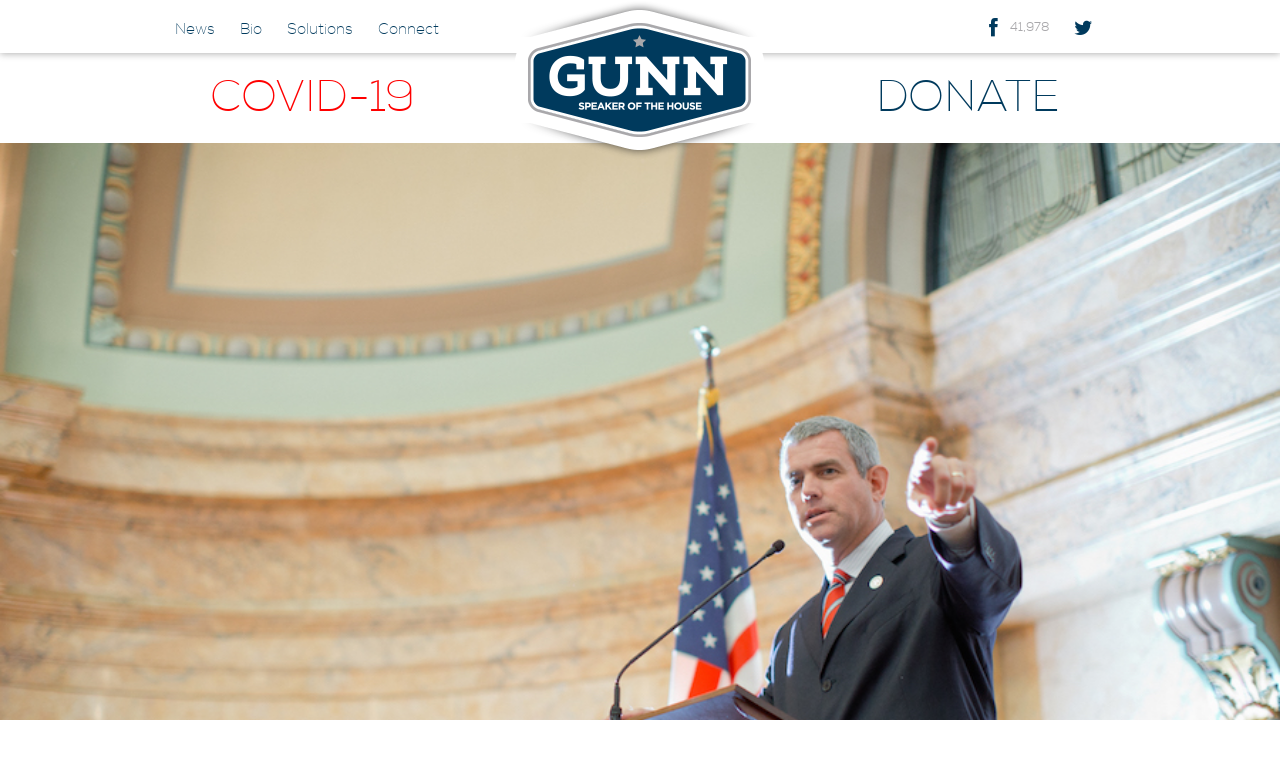

--- FILE ---
content_type: text/html; charset=UTF-8
request_url: https://philipgunn.org/solutions/
body_size: 5944
content:

<!DOCTYPE html>
<html lang="en-US">

<head>
	
	<meta charset="UTF-8" />
	<meta http-equiv="X-UA-Compatible" content="IE=edge,chrome=1" />
	<meta name="description" content="" />
	<meta name="viewport" content="width=device-width, initial-scale=1.0">
	
	<title>Solutions | Gunn</title>
	
	<link rel="profile" href="https://gmpg.org/xfn/11" />
	<link href="//netdna.bootstrapcdn.com/font-awesome/4.0.3/css/font-awesome.css" rel="stylesheet">
	<link rel="stylesheet" type="text/css" media="all" href="https://philipgunn.org/wp-content/themes/SRG_Custom/style.css" />
	<link rel="pingback" href="https://philipgunn.org/xmlrpc.php" />
	
	<link rel='dns-prefetch' href='//ajax.googleapis.com' />
<link rel='dns-prefetch' href='//s.w.org' />
<link rel="alternate" type="application/rss+xml" title="Gunn &raquo; Feed" href="https://philipgunn.org/feed/" />
<link rel="alternate" type="application/rss+xml" title="Gunn &raquo; Comments Feed" href="https://philipgunn.org/comments/feed/" />
<link rel="alternate" type="application/rss+xml" title="Gunn &raquo; Solutions Comments Feed" href="https://philipgunn.org/solutions/feed/" />
		<script type="text/javascript">
			window._wpemojiSettings = {"baseUrl":"https:\/\/s.w.org\/images\/core\/emoji\/11\/72x72\/","ext":".png","svgUrl":"https:\/\/s.w.org\/images\/core\/emoji\/11\/svg\/","svgExt":".svg","source":{"concatemoji":"https:\/\/philipgunn.org\/wp-includes\/js\/wp-emoji-release.min.js?ver=5.0.22"}};
			!function(e,a,t){var n,r,o,i=a.createElement("canvas"),p=i.getContext&&i.getContext("2d");function s(e,t){var a=String.fromCharCode;p.clearRect(0,0,i.width,i.height),p.fillText(a.apply(this,e),0,0);e=i.toDataURL();return p.clearRect(0,0,i.width,i.height),p.fillText(a.apply(this,t),0,0),e===i.toDataURL()}function c(e){var t=a.createElement("script");t.src=e,t.defer=t.type="text/javascript",a.getElementsByTagName("head")[0].appendChild(t)}for(o=Array("flag","emoji"),t.supports={everything:!0,everythingExceptFlag:!0},r=0;r<o.length;r++)t.supports[o[r]]=function(e){if(!p||!p.fillText)return!1;switch(p.textBaseline="top",p.font="600 32px Arial",e){case"flag":return s([55356,56826,55356,56819],[55356,56826,8203,55356,56819])?!1:!s([55356,57332,56128,56423,56128,56418,56128,56421,56128,56430,56128,56423,56128,56447],[55356,57332,8203,56128,56423,8203,56128,56418,8203,56128,56421,8203,56128,56430,8203,56128,56423,8203,56128,56447]);case"emoji":return!s([55358,56760,9792,65039],[55358,56760,8203,9792,65039])}return!1}(o[r]),t.supports.everything=t.supports.everything&&t.supports[o[r]],"flag"!==o[r]&&(t.supports.everythingExceptFlag=t.supports.everythingExceptFlag&&t.supports[o[r]]);t.supports.everythingExceptFlag=t.supports.everythingExceptFlag&&!t.supports.flag,t.DOMReady=!1,t.readyCallback=function(){t.DOMReady=!0},t.supports.everything||(n=function(){t.readyCallback()},a.addEventListener?(a.addEventListener("DOMContentLoaded",n,!1),e.addEventListener("load",n,!1)):(e.attachEvent("onload",n),a.attachEvent("onreadystatechange",function(){"complete"===a.readyState&&t.readyCallback()})),(n=t.source||{}).concatemoji?c(n.concatemoji):n.wpemoji&&n.twemoji&&(c(n.twemoji),c(n.wpemoji)))}(window,document,window._wpemojiSettings);
		</script>
		<style type="text/css">
img.wp-smiley,
img.emoji {
	display: inline !important;
	border: none !important;
	box-shadow: none !important;
	height: 1em !important;
	width: 1em !important;
	margin: 0 .07em !important;
	vertical-align: -0.1em !important;
	background: none !important;
	padding: 0 !important;
}
</style>
<link rel='stylesheet' id='wp-block-library-css'  href='https://philipgunn.org/wp-includes/css/dist/block-library/style.min.css?ver=5.0.22' type='text/css' media='all' />
<script type='text/javascript' src='https://ajax.googleapis.com/ajax/libs/jquery/1/jquery.min.js?ver=1.3.2'></script>
<link rel='https://api.w.org/' href='https://philipgunn.org/wp-json/' />
<link rel="EditURI" type="application/rsd+xml" title="RSD" href="https://philipgunn.org/xmlrpc.php?rsd" />
<link rel="wlwmanifest" type="application/wlwmanifest+xml" href="https://philipgunn.org/wp-includes/wlwmanifest.xml" /> 
<meta name="generator" content="WordPress 5.0.22" />
<link rel='shortlink' href='https://philipgunn.org/?p=13' />
<link rel="alternate" type="application/json+oembed" href="https://philipgunn.org/wp-json/oembed/1.0/embed?url=https%3A%2F%2Fphilipgunn.org%2Fsolutions%2F" />
<link rel="alternate" type="text/xml+oembed" href="https://philipgunn.org/wp-json/oembed/1.0/embed?url=https%3A%2F%2Fphilipgunn.org%2Fsolutions%2F&#038;format=xml" />

<!-- All in One SEO Pack 2.1.2 by Michael Torbert of Semper Fi Web Designob_start_detected [-1,-1] -->
<link rel="canonical" href="https://philipgunn.org/solutions/" />
<!-- /all in one seo pack -->
	
	<script src="https://philipgunn.org/wp-content/themes/SRG_Custom/js/main.js"></script>
	<script src="https://philipgunn.org/wp-content/themes/SRG_Custom/js/parsley-IEshim.js"></script>
   <script src="https://philipgunn.org/wp-content/themes/SRG_Custom/js/jquery.fitvids.min.js"></script>
	
	<!--[if lt IE 9]>

		<script src="https://philipgunn.org/wp-content/themes/SRG_Custom/js/html5shiv.js"></script>
		<link href="https://philipgunn.org/wp-content/themes/SRG_Custom/css/ie.css" rel="stylesheet" type="text/css">
	    
	<![endif]-->
	
</head>

<body data-rsssl=1 class="page-template page-template-page-solutions page-template-page-solutions-php page page-id-13">

	
   <div id="topRow" class="rowOuter shadowBottom"> 
		<div class="rowInner">
			
						<ul id="nav"><li id="menu-item-21" class="menu-item menu-item-type-post_type menu-item-object-page menu-item-21"><a href="https://philipgunn.org/news/">News</a></li>
<li id="menu-item-18" class="menu-item menu-item-type-post_type menu-item-object-page menu-item-18"><a href="https://philipgunn.org/bio/">Bio</a></li>
<li id="menu-item-22" class="menu-item menu-item-type-post_type menu-item-object-page current-menu-item page_item page-item-13 current_page_item menu-item-22"><a href="https://philipgunn.org/solutions/">Solutions</a></li>
<li id="menu-item-19" class="menu-item menu-item-type-post_type menu-item-object-page menu-item-19"><a href="https://philipgunn.org/connect/">Connect</a></li>
</ul>		
			<ul id="socnet">
				<li class="fbCount"><i class="fa fa-facebook"></i><div class="count">41,978</div></li>
			    <li class="twtCount"><i class="fa fa-twitter"></i><div class="count"> </div></li>
			</ul>
		<br class="clear">
		</div> <!-- End rowInner -->
	</div> <!-- End RowOuter -->
	
		
		<div id="logo" class="default"><a href="https://philipgunn.org"><img src="https://philipgunn.org/wp-content/themes/SRG_Custom/images/logo.png"></a></div>
<div id="logoRow" class="rowOuter subPage">
	<div class="rowInner">
        <div id="logoNavItem" class="actNav">
        	<!--<a href="https://philipgunn.org/connect/"><h1>ACT</h1></a>-->
            <a href="https://philipgunn.org/covid-19/"><h1 style="color:#F00;">COVID-19</h1></a>
        </div>
        <div id="logoNavItem" class="donateNav">
        	<a target="_blank" href="https://secure.redpledge.com/for/pgc/"><h1>DONATE</h1></a>
        </div>
    	<br class="clear">
    </div> <!-- End rowInner -->
</div> <!-- End RowOuter -->

<div id="bannerRow" class="rowOuter subPage">
	<div class="rowInner">
		<!--<div id="bannerImage"><img src="https://philipgunn.org/wp-content/uploads/2020/04/HARL2022-1.jpg"></div> -->
		<div id="bannerImage"><img src="https://philipgunn.org/wp-content/uploads/2020/04/HARL2022-1.jpg"></div>
        <div id="pageTitle"><div id="pageTitleInner">Solutions</div></div>
    </div> <!-- End rowInner -->
</div> <!-- End RowOuter -->	
	
<div id="solNavRow" class="rowOuter">
	<div class="rowInner">
    	<div class="navItem solEcon active"><img src="https://philipgunn.org/wp-content/themes/SRG_Custom/images/issues-sizer.png"></div>
        <div class="navItem solEnergy"><img src="https://philipgunn.org/wp-content/themes/SRG_Custom/images/issues-sizer.png"></div>
        <div class="navItem sol2Amend"><img src="https://philipgunn.org/wp-content/themes/SRG_Custom/images/issues-sizer.png"></div>
        <div class="navItem solBudget"><img src="https://philipgunn.org/wp-content/themes/SRG_Custom/images/issues-sizer.png"></div>
        <div class="navItem solHealth"><img src="https://philipgunn.org/wp-content/themes/SRG_Custom/images/issues-sizer.png"></div>
        <div class="navItem solEdu"><img src="https://philipgunn.org/wp-content/themes/SRG_Custom/images/issues-sizer.png"></div>
        <div class="navItem solValues"><img src="https://philipgunn.org/wp-content/themes/SRG_Custom/images/issues-sizer.png"></div>
        <div class="navItem solGov"><img src="https://philipgunn.org/wp-content/themes/SRG_Custom/images/issues-sizer.png"></div>
        <br class="clear">
    </div> <!-- End rowInner -->
</div> <!-- End RowOuter -->

<div id="mainRow" class="rowOuter">
	<div class="rowInner">
		
									<div class="solItem solEcon">
			<div class="itemImage">
									<img width="820" height="413" src="https://philipgunn.org/wp-content/uploads/2014/01/HARL1736.jpg" class="attachment-post-thumbnail size-post-thumbnail wp-post-image" alt="" srcset="https://philipgunn.org/wp-content/uploads/2014/01/HARL1736.jpg 820w, https://philipgunn.org/wp-content/uploads/2014/01/HARL1736-300x151.jpg 300w" sizes="(max-width: 820px) 100vw, 820px" />							</div>
		    <div class="itemContent">
			<h3>Economy</h3>
			<h6><strong>Taxes:</strong></h6>
<p>Taxes are necessary to support legitimate functions of government. However, we must adhere to a reasonable and responsible tax structure so that we do not discourage prosperity and economic development.</p>
<h6><strong>Jobs/Workforce Development:</strong></h6>
<p>We must actively recruit jobs to Mississippi while at the same time develop a qualified and educated workforce. Without this, our state simply will not prosper.</p>
<h6><strong>Infrastructure:</strong></h6>
<p>Infrastructure has a direct impact on economic development and our quality of life. If we want to develop more jobs, we have to be able to provide the infrastructure that prospective employers need to make their businesses successful.</p>
			<div class="itemFooter">
			   <div class="shareBtns">share!
				<a href="https://www.facebook.com/sharer.php?u=https://philipgunn.org/solutions/"><i class="fa fa-facebook"></i></a><a href="https://twitter.com/share?text=Solutions&url=https://philipgunn.org/solutions/"><i class="fa fa-twitter"></i></a>			    </div>
			    <br class="clear">
			</div>
		    </div>
		</div>
		
							<div class="solItem solEnergy">
			<div class="itemImage">
									<img width="820" height="348" src="https://philipgunn.org/wp-content/uploads/2014/01/placeholder-news.png" class="attachment-post-thumbnail size-post-thumbnail wp-post-image" alt="" srcset="https://philipgunn.org/wp-content/uploads/2014/01/placeholder-news.png 820w, https://philipgunn.org/wp-content/uploads/2014/01/placeholder-news-300x127.png 300w" sizes="(max-width: 820px) 100vw, 820px" />							</div>
		    <div class="itemContent">
			<h3>Energy</h3>
			<p>This is one of the most critical issues facing our nation right now. Mississippi seems to be poised to be a major player in this arena with our salt domes, oil production and natural gas production.  We must be vigilant to search for ways to develop our energy resources in Mississippi.</p>
			<div class="itemFooter">
			   <div class="shareBtns">share!
				<a href="https://www.facebook.com/sharer.php?u=https://philipgunn.org/solutions/"><i class="fa fa-facebook"></i></a><a href="https://twitter.com/share?text=Solutions&url=https://philipgunn.org/solutions/"><i class="fa fa-twitter"></i></a>			    </div>
			    <br class="clear">
			</div>
		    </div>
		</div>
		
							<div class="solItem sol2Amend">
			<div class="itemImage">
									<img width="820" height="348" src="https://philipgunn.org/wp-content/uploads/2014/01/HARL1100.jpg" class="attachment-post-thumbnail size-post-thumbnail wp-post-image" alt="" srcset="https://philipgunn.org/wp-content/uploads/2014/01/HARL1100.jpg 820w, https://philipgunn.org/wp-content/uploads/2014/01/HARL1100-300x127.jpg 300w" sizes="(max-width: 820px) 100vw, 820px" />							</div>
		    <div class="itemContent">
			<h3>2nd Amendment</h3>
			<p>Every law-abiding Mississippian has the Constitutional right to possess a firearm. It is not the government's business to know how many guns or how much ammo any citizen possesses.</p>
<p>We will fight any attempts that are made to restrict those rights.</p>
			<div class="itemFooter">
			   <div class="shareBtns">share!
				<a href="https://www.facebook.com/sharer.php?u=https://philipgunn.org/solutions/"><i class="fa fa-facebook"></i></a><a href="https://twitter.com/share?text=Solutions&url=https://philipgunn.org/solutions/"><i class="fa fa-twitter"></i></a>			    </div>
			    <br class="clear">
			</div>
		    </div>
		</div>
		
							<div class="solItem solBudget">
			<div class="itemImage">
									<img width="820" height="348" src="https://philipgunn.org/wp-content/uploads/2014/01/placeholder-news.png" class="attachment-post-thumbnail size-post-thumbnail wp-post-image" alt="" srcset="https://philipgunn.org/wp-content/uploads/2014/01/placeholder-news.png 820w, https://philipgunn.org/wp-content/uploads/2014/01/placeholder-news-300x127.png 300w" sizes="(max-width: 820px) 100vw, 820px" />							</div>
		    <div class="itemContent">
			<h3>Budget</h3>
			<p>I prefer to view spending as investing. For each dollar we invest, we must ask ourselves, "Are we getting a quality return on that investment?" Also, we should spend no more money than we have.</p>
			<div class="itemFooter">
			   <div class="shareBtns">share!
				<a href="https://www.facebook.com/sharer.php?u=https://philipgunn.org/solutions/"><i class="fa fa-facebook"></i></a><a href="https://twitter.com/share?text=Solutions&url=https://philipgunn.org/solutions/"><i class="fa fa-twitter"></i></a>			    </div>
			    <br class="clear">
			</div>
		    </div>
		</div>
		
							<div class="solItem solHealth">
			<div class="itemImage">
									<img width="820" height="365" src="https://philipgunn.org/wp-content/uploads/2014/01/HARL1440.jpg" class="attachment-post-thumbnail size-post-thumbnail wp-post-image" alt="" srcset="https://philipgunn.org/wp-content/uploads/2014/01/HARL1440.jpg 820w, https://philipgunn.org/wp-content/uploads/2014/01/HARL1440-300x133.jpg 300w" sizes="(max-width: 820px) 100vw, 820px" />							</div>
		    <div class="itemContent">
			<h3>Healthcare</h3>
			<p>We must work with providers to reduce the costs of healthcare. We must also require the recipients of healthcare services to assume personal responsibility for their health and take care of themselves.</p>
			<div class="itemFooter">
			   <div class="shareBtns">share!
				<a href="https://www.facebook.com/sharer.php?u=https://philipgunn.org/solutions/"><i class="fa fa-facebook"></i></a><a href="https://twitter.com/share?text=Solutions&url=https://philipgunn.org/solutions/"><i class="fa fa-twitter"></i></a>			    </div>
			    <br class="clear">
			</div>
		    </div>
		</div>
		
							<div class="solItem solEdu">
			<div class="itemImage">
									<img width="820" height="419" src="https://philipgunn.org/wp-content/uploads/2014/01/HARL1883.jpg" class="attachment-post-thumbnail size-post-thumbnail wp-post-image" alt="" srcset="https://philipgunn.org/wp-content/uploads/2014/01/HARL1883.jpg 820w, https://philipgunn.org/wp-content/uploads/2014/01/HARL1883-300x153.jpg 300w" sizes="(max-width: 820px) 100vw, 820px" />							</div>
		    <div class="itemContent">
			<h3>Education</h3>
			<h6><strong>Education:</strong></h6>
<p>We must ensure that every child has a quality educational opportunity. We do this by demanding a high return on the dollars we invest into our educational system.</p>
<h6><strong>Jobs/Workforce Development:</strong></h6>
<p>We must actively recruit jobs to Mississippi while at the same time develop a qualified and educated workforce. Without this, our state simply will not prosper.</p>
			<div class="itemFooter">
			   <div class="shareBtns">share!
				<a href="https://www.facebook.com/sharer.php?u=https://philipgunn.org/solutions/"><i class="fa fa-facebook"></i></a><a href="https://twitter.com/share?text=Solutions&url=https://philipgunn.org/solutions/"><i class="fa fa-twitter"></i></a>			    </div>
			    <br class="clear">
			</div>
		    </div>
		</div>
		
							<div class="solItem solValues">
			<div class="itemImage">
									<img width="820" height="419" src="https://philipgunn.org/wp-content/uploads/2014/01/HARL1473.jpg" class="attachment-post-thumbnail size-post-thumbnail wp-post-image" alt="" srcset="https://philipgunn.org/wp-content/uploads/2014/01/HARL1473.jpg 820w, https://philipgunn.org/wp-content/uploads/2014/01/HARL1473-300x153.jpg 300w" sizes="(max-width: 820px) 100vw, 820px" />							</div>
		    <div class="itemContent">
			<h3>Family Values</h3>
			<h6>Family:</h6>
<p>God established the family as His model for raising children. The sanctity of marriage and the preservation of the family unit are the strengths of our society and should be protected at all costs.</p>
<h6>Faith:</h6>
<p>I believe that I am a sinful and fallen man. That sin separates me from God. There is nothing that I can do within myself to change that situation. My only hope and the hope of all mankind is salvation through the work of Jesus Christ. God is the source of all truth and all wisdom. I should daily seek to understand His truth and be guided by His wisdom in all that I do.</p>
			<div class="itemFooter">
			   <div class="shareBtns">share!
				<a href="https://www.facebook.com/sharer.php?u=https://philipgunn.org/solutions/"><i class="fa fa-facebook"></i></a><a href="https://twitter.com/share?text=Solutions&url=https://philipgunn.org/solutions/"><i class="fa fa-twitter"></i></a>			    </div>
			    <br class="clear">
			</div>
		    </div>
		</div>
		
							<div class="solItem solGov">
			<div class="itemImage">
									<img width="820" height="348" src="https://philipgunn.org/wp-content/uploads/2014/01/placeholder-news.png" class="attachment-post-thumbnail size-post-thumbnail wp-post-image" alt="" srcset="https://philipgunn.org/wp-content/uploads/2014/01/placeholder-news.png 820w, https://philipgunn.org/wp-content/uploads/2014/01/placeholder-news-300x127.png 300w" sizes="(max-width: 820px) 100vw, 820px" />							</div>
		    <div class="itemContent">
			<h3>Role of Government</h3>
			<p>In Matthew 22:21, Jesus says, “Therefore, render to Caesar the things that are Caesar’s and to God the things that are God’s.” Jesus’ statement indicates that there are two different realms of influence or responsibility in our world: one for the government, and one for the church. In other words, there are certain areas of responsibility that are assigned to the government, and other areas of responsibility that are assigned to the church</p>
<p>The Bible then sets forth those areas of responsibility that are assigned to government in passages such as Romans 13:1-7 and 1 Peter 2:13-14. According to these verses, God institutes government; therefore, it is a necessary and good thing. These verses also show that government exists for two basic purposes: 1) to punish bad conduct; and 2) to reward good conduct (conduct that promotes the general welfare and contributes to the good of society). The role of government is, therefore, very limited and narrow. Every other area of responsibility is assigned to the church.</p>
<h4>We should also recognize that every incremental increase of government intrusion into our lives is an incremental loss of some measure of our liberty.</h4>
<p>I believe this understanding is very important. Our first and foremost responsibility is to glorify God and enjoy Him forever. God has established His church as the means through which this goal is accomplished. Therefore, government should not function in a way to supplant or take away those areas of responsibility that God intends to be reserved for His church. In other words, government should not be set up to receive the glory intended for God, and people should not look to the government for their provision, their dependence or their joy. Again, the role of government is very targeted – punish bad conduct and reward good conduct.</p>
<h6>To quote Wayne Grudem:</h6>
<p>Good governments help people to live a peaceful and godly life, and bad governments hinder that. Governments can allow churches to meet freely and evangelize or they can prevent these things by force of law (as in Saudi Arabia and North Korea). They can hinder or promote literacy. They can stop murderers and thieves and drunk drivers and child predators or allow them to terrorize society and destroy lives. They can promote and protect marriages or hinder and even destroy them. Governments do make a significant difference for the work of God in the world, and we are to pray and work for good governments around the world.</p>
			<div class="itemFooter">
			   <div class="shareBtns">share!
				<a href="https://www.facebook.com/sharer.php?u=https://philipgunn.org/solutions/"><i class="fa fa-facebook"></i></a><a href="https://twitter.com/share?text=Solutions&url=https://philipgunn.org/solutions/"><i class="fa fa-twitter"></i></a>			    </div>
			    <br class="clear">
			</div>
		    </div>
		</div>
		
		       
    </div> <!-- End rowInner -->
</div> <!-- End RowOuter -->

<div id="footerRow" class="rowOuter">
	<div class="rowInner">
    	
        <div id="footLogo"><a href="https://philipgunn.org"><img src="https://philipgunn.org/wp-content/themes/SRG_Custom/images/logo-footer.png"></a></div>
        <div id="disclaimer">Paid for by Philip Gunn for Speaker of the House</div>
        <br>
        <a href="http://www.stoneridgegroup.com"><img src="https://philipgunn.org/wp-content/themes/SRG_Custom/images/srg.png"></a>
    
    </div> <!-- End rowInner -->
</div> <!-- End RowOuter -->

<script>
 (function(i,s,o,g,r,a,m){i['GoogleAnalyticsObject']=r;i[r]=i[r]||function(){
 (i[r].q=i[r].q||[]).push(arguments)},i[r].l=1*new Date();a=s.createElement(o),
 m=s.getElementsByTagName(o)[0];a.async=1;a.src=g;m.parentNode.insertBefore(a,m)
 })(window,document,'script','//www.google-analytics.com/analytics.js','ga');

 ga('create', 'UA-48209638-1', 'philipgunn.org');
 ga('send', 'pageview');

</script>

<script type='text/javascript' src='https://philipgunn.org/wp-content/plugins/fitvids-for-wordpress/jquery.fitvids.js?ver=1.0'></script>
<script type='text/javascript' src='https://philipgunn.org/wp-includes/js/wp-embed.min.js?ver=5.0.22'></script>
    	<script type="text/javascript">
    	jQuery(document).ready(function() {
    		jQuery('').fitVids({ customSelector: ""});
    	});
    	</script>
<script defer src="https://static.cloudflareinsights.com/beacon.min.js/vcd15cbe7772f49c399c6a5babf22c1241717689176015" integrity="sha512-ZpsOmlRQV6y907TI0dKBHq9Md29nnaEIPlkf84rnaERnq6zvWvPUqr2ft8M1aS28oN72PdrCzSjY4U6VaAw1EQ==" data-cf-beacon='{"version":"2024.11.0","token":"e70514e2f3d2497ab93432a4ff9a2873","r":1,"server_timing":{"name":{"cfCacheStatus":true,"cfEdge":true,"cfExtPri":true,"cfL4":true,"cfOrigin":true,"cfSpeedBrain":true},"location_startswith":null}}' crossorigin="anonymous"></script>
</body>
</html>

--- FILE ---
content_type: text/css
request_url: https://philipgunn.org/wp-content/themes/SRG_Custom/style.css
body_size: -237
content:
/*
Theme Name: Gunn Custom Theme
Theme URI: http://www.stoneridgegroup.com
Description: Developed by SRG for Gunn
Version: 1.0
Author: Calvin deClaisse-Walford
*/

@import "css/layout.css";
@import "css/effects.css";
@import "css/responsive.css";

--- FILE ---
content_type: text/css
request_url: https://philipgunn.org/wp-content/themes/SRG_Custom/css/layout.css
body_size: 3464
content:
/* WordPress Presentational Styles*/
.aligncenter { display:block; margin:0 auto }
.alignleft { float:left; margin:0 15px 5px 0; }
.alignright { float:right; margin:0 0 5px 15px; }
.wp-caption { border:none text-align:center; background:transparent; padding:10px; margin:10px }
/* WordPress Presentational Styles*/

@font-face {
    font-family: 'nexa';
    src: url('../fonts/fontfabric_-_nexathin-webfont.eot');
    src: url('../fonts/fontfabric_-_nexathin-webfont.eot?#iefix') format('embedded-opentype'),
         url('../fonts/fontfabric_-_nexathin-webfont.ttf') format('truetype'),
         url('../fonts/fontfabric_-_nexathin-webfont.svg#nexa_thinregular') format('svg');
    font-weight: 100;
    font-style: normal;
}

@font-face {
    font-family: 'nexa';
    src: url('../fonts/fontfabric_-_nexa-book-webfont.eot');
    src: url('../fonts/fontfabric_-_nexa-book-webfont.eot?#iefix') format('embedded-opentype'),
         url('../fonts/fontfabric_-_nexa-book-webfont.ttf') format('truetype'),
         url('../fonts/fontfabric_-_nexa-book-webfont.svg#nexa_bookregular') format('svg');
    font-weight: 300;
    font-style: normal;
}

@font-face {
    font-family: 'nexa';
    src: url('../fonts/fontfabric_-_nexaregular-webfont.eot');
    src: url('../fonts/fontfabric_-_nexaregular-webfont.eot?#iefix') format('embedded-opentype'),
         url('../fonts/fontfabric_-_nexaregular-webfont.ttf') format('truetype'),
         url('../fonts/fontfabric_-_nexaregular-webfont.svg#nexa_regularregular') format('svg');
    font-weight: 400;
    font-style: normal;
}

@font-face {
    font-family: 'nexa';
    src: url('../fonts/fontfabric_-_nexa-bold-webfont.eot');
    src: url('../fonts/fontfabric_-_nexa-bold-webfont.eot?#iefix') format('embedded-opentype'),
         url('../fonts/fontfabric_-_nexa-bold-webfont.ttf') format('truetype'),
         url('../fonts/fontfabric_-_nexa-bold-webfont.svg#nexa_boldregular') format('svg');
    font-weight: 600;
    font-style: normal;
}

@font-face {
    font-family: 'nexa';
    src: url('../fonts/fontfabric_-_nexablack-webfont.eot');
    src: url('../fonts/fontfabric_-_nexablack-webfont.eot?#iefix') format('embedded-opentype'),
         url('../fonts/fontfabric_-_nexablack-webfont.ttf') format('truetype'),
         url('../fonts/fontfabric_-_nexablack-webfont.svg#nexa_blackregular') format('svg');
    font-weight: 800;
    font-style: normal;
}


.left {float:left}
.right {float:right}
.clear {clear:both}

* {margin:0; padding:0;}
html, body {height:100%}

body{
	font-family: 'nexa', sans-serif;
	font-weight:300;
	font-size: 14px;
	line-height: 18px;
	color: #58595b;
	background:#fff;
	padding:53px 0 0 0;
}

h1 {font-family: 'nexa', sans-serif; margin-bottom:0; color:#003a5d; font-size:44px; line-height:44px; font-weight:100; letter-spacing:-.01em;}
h2 {font-family: 'nexa', sans-serif; margin-bottom:5px; color:#003a5d; font-size:40px; line-height:44px; font-weight:100; letter-spacing:-.01em;}
h3 {font-family: 'nexa', sans-serif; margin-bottom:10px; color:#003a5d; font-size:26px; line-height:28px; font-weight:100; letter-spacing:-.01em;}
h4 {font-family: 'nexa', sans-serif; margin-bottom:10px; color:#003a5d; font-size:18px; line-height:18px; font-weight:800;}
h5 {font-family: 'nexa', sans-serif; margin-bottom:10px; color:#58595b; font-size:21px; line-height:24px; font-weight:300;}
h6 {font-family: 'nexa', sans-serif; margin-bottom:10px; color:#003a5d; font-size:14px; line-height:18px; font-weight:600;}

p{margin-bottom:14px;}

a, a img {outline:none; border:none; color:#003a5d; text-decoration:none;}
a:hover, a:active {text-decoration:none;}

#wpadminbar {display:none !important;}


/*******************************************************************************
GENERAL STYLES
*******************************************************************************/
.rowOuter { width:100%;}
	.rowInner { transition:1.0s;width:100%; max-width:950px; padding:0 10px; margin:0 auto; -moz-box-sizing: border-box; -webkit-box-sizing: border-box; box-sizing: border-box;}
	
.field { border:1px solid #a9a8ab; margin-bottom:5px; padding:9px; font-size:15px; color:#666; width:100%; background:#f3f3f3; font-family: 'nexa', sans-serif; font-weight:300; -moz-box-sizing: border-box; -webkit-box-sizing: border-box; box-sizing: border-box;}

.tabBtn { width:100%; display:block; padding:5px 0 0 0; margin:2px 0 0 0; height:30px; line-height:14px; background:url(../images/bg-btn.png) center top no-repeat; background-size:100% 100%; text-align:center; color:#fff; font-weight:600;}

.widgetBox, .widgetBox * {width:100% !important;}

/*FB widgets*/
#fbSEOComments {width:100% !important;}
.fb_iframe_widget, .fb_iframe_widget *, .pluginSkinLight div {width:100% !important;}

/*Parsley*/
.parsley-error {color:#F00 !important; text-decoration:blink !important;}
.parsley-error-list {display:none !important;}
	
/*Effects*/
.shadowBottom{
	-webkit-box-shadow: 0px 1px 7px 0px rgba(0, 0, 0, .3);
	-moz-box-shadow: 	0px 1px 7px 0px rgba(0, 0, 0, .3);
	box-shadow: 		0px 1px 7px 0px rgba(0, 0, 0, .3); 
} 
	

/*******************************************************************************
TOP ROW
*******************************************************************************/
#topRow {background:#fff; padding:18px 0 15px; position:fixed; top:0; z-index:9999}
	#topRow .rowInner {}
	
	#nav {float:left; list-style:none; margin:2px 0 0 0;}
		#nav li {float:left; margin:0 25px 0 0;}
			#nav li a {font-weight:100; font-size:15px; color:#003a5d; line-height:15px;}
			
	#socnet {float:right; list-style:none;}
		#socnet li {float:left; margin:0 0 0 25px;}
		#socnet li i { font-size:20px; color:#003a5d; float:left; margin:0 12px 0 0;}
		#socnet li .count {color:#a9a8ab; font-size:12px; float:left;}
		

/*******************************************************************************
BANNER ROW
*******************************************************************************/

/*HOME BANNER*/
#bannerRow { background:#797979;}
	#bannerRow .rowInner {max-width:1600px; padding:0; position:relative;}
	#bannerRow #bannerImage {width:100%; position:relative; z-index:1}
		#bannerRow #bannerImage img {width:100%; height:auto; display:block;}
	
	#bannerRow.homeBanner #bannerPetition {position:absolute; height:395px; width:382px; top:50%; left:50%; margin:-197px 0 0 -415px; z-index:2; text-align:center;}
		#bannerRow.homeBanner #bannerPetition .top {}
			#bannerRow.homeBanner #bannerPetition .top img {width:100%; height:auto; float:left;}
		#bannerRow.homeBanner #bannerPetition .mid { padding:10px 35px 15px; background:url(../images/bg-petition_mid.png) center top repeat-y; background-size:100% 5px;}
			#bannerRow.homeBanner #bannerPetition .mid h2 { padding:0 0 10px 0; margin:0 0 18px 0; border-bottom:1px solid #a9a8ab;}
			#bannerRow.homeBanner #bannerPetition .mid h4 {margin-bottom:15px;}
			#bannerRow.homeBanner #bannerPetition .field {text-align:center;}
		#bannerRow.homeBanner #bannerPetition .bot {height:75px; background:url(../images/bg-petition_bot.png) center top no-repeat; background-size:100% 100%;}
			#bannerRow.homeBanner #bannerPetition .bot input {width:90%;}
		
	
	#bannerRow #pageTitle {position:absolute; bottom:5%; left:0; right:0; z-index:2;}
		#pageTitleInner { width:100%; max-width:950px; padding:0 10px; margin:0 auto; -moz-box-sizing: border-box; -webkit-box-sizing: border-box; box-sizing: border-box; color:#fff; font-size:80px; line-height:82px; letter-spacing:-3px;}
		
#bannerRow.subPage {margin-top:90px;}


/*******************************************************************************
LOGO ROW
*******************************************************************************/

#logo.default {z-index: 9999; position:fixed; top:0px; width: 249px; margin-left: -125px; left:50%;}

#logoRow {background:#fff; padding:22px 0}
	#logoRow .rowInner {position:relative; }
	#logo.home { width:249px; height:160px; position:absolute; left:50%; top:-60px; margin:0 0 0 -125px; z-index:9999;}
	
		#logo img {width:100%; height:auto; display:block;}
	
	#logoNavItem {width:100%; max-width:275px; text-align:center; font-size:11px; font-weight:400;}
	.actNav {float:left;}
	.donateNav {float:right;}
		.logoNavSlide {margin:10px 0 0 0;}
		
#logoRow.subPage {position: fixed; top: 53px; left: 0; z-index: 99;}

#logoRow.sticky {display:none; position:fixed; top:53px;z-index:999;}
#logo.sticky {display:none;position:fixed;top:0px;left:50%;margin-left:-125px;}
	

/*******************************************************************************
FACEBOOK ROW
*******************************************************************************/
#facebookRow {background:#f0f0f0; padding:50px 0 40px;}
	#facebookRow .rowInner {max-width:800px;}
		#fbBox { padding:0 0 0 75px;}
			#fbBox i {float:left; margin:0 0 0 -75px; color:#a9a8ab; font-size:65px;}	
			#fbBoxInner {float:left; width:100%; }
				#fbBoxInner #likeBoxWidget {height:50px; margin:7px 0; overflow:hidden;}
					#fbBoxInner #likeBoxWidget iframe {margin:-98px 0 0 0; width:103% !important;}
					#fbBoxInner #likeBtnWidget iframe {margin:0 0 0 10px;}
					

/*******************************************************************************
NEWS SEARCH ROW
*******************************************************************************/
#newsSearchRow {background:#f0f0f0; padding:35px 0 30px;}
	#newsSearchRow .rowInner { text-align:center}
		#newsSearchRow #searchBox { border:12px solid #a8a8a8; display:inline-block; -moz-box-sizing: border-box; -webkit-box-sizing: border-box; box-sizing: border-box; background:#fff; max-width:425px; width:100%;}
		#newsSearchRow .field {width:80%; float:left; background:#fff; border:none; margin:0;}
		#newsSearchRow .submit {font-family: FontAwesome; width:20%; float:left;background:#fff; border:none; height:38px; line-height:38px; font-size:24px; color:#a8a8a8; text-align:right; padding:0 10px 0 0; -moz-box-sizing: border-box; -webkit-box-sizing: border-box; box-sizing: border-box; -webkit-appearance: none; border-radius: 0;}
		
		
/*******************************************************************************
SOLUTIONS NAV ROW
*******************************************************************************/
#solNavRow {background:#f0f0f0; padding:0;}
	#solNavRow .rowInner { text-align:center}
		#solNavRow .navItem {width:10.9%; padding:5% .80%; float:left;}
			#solNavRow .navItem img {width:100%; height:auto;}
			
			.solEcon img 	{background:url(../images/issues-econ.png) top center no-repeat; background-size:100% auto;}
			.solEnergy img	{background:url(../images/issues-energy.png) top center no-repeat; background-size:100% auto;}
			.sol2Amend img	{background:url(../images/issues-2ndamend.png) top center no-repeat; background-size:100% auto;}
			.solBudget img	{background:url(../images/issues-budget.png) top center no-repeat; background-size:100% auto;}
			.solHealth img	{background:url(../images/issues-health.png) top center no-repeat; background-size:100% auto;}
			.solEdu img		{background:url(../images/issues-edu.png) top center no-repeat; background-size:100% auto;}
			.solValues img	{background:url(../images/issues-family.png) top center no-repeat; background-size:100% auto;}
			.solGov img		{background:url(../images/issues-gov.png) top center no-repeat; background-size:100% auto;}
			
			.solEcon:hover img, .solEcon.active img 	{background-position:0 100%;}
			.solEnergy:hover img, .solEnergy.active img	{background-position:0 100%;}
			.sol2Amend:hover img, .sol2Amend.active img	{background-position:0 100%;}
			.solBudget:hover img, .solBudgey.active img	{background-position:0 100%;}
			.solHealth:hover img, .solHealth.active img	{background-position:0 100%;}
			.solEdu:hover img, .solEdu.active img		{background-position:0 100%;}
			.solValues:hover img, .solValues.active img	{background-position:0 100%;}
			.solGov:hover img, .solGov.active img		{background-position:0 100%;}
			
			.solEcon.active		{background-color:#fbfbfb;}
			.solEnergy.active	{background-color:#fbfbfb;}
			.sol2Amend.active	{background-color:#fbfbfb;}
			.solBudget.active 	{background-color:#fbfbfb;}
			.solHealth.active 	{background-color:#fbfbfb;}
			.solEdu.active 		{background-color:#fbfbfb;}
			.solValues.active 	{background-color:#fbfbfb;}
			.solGov.active 		{background-color:#fbfbfb;}
			

/*******************************************************************************
MAIN ROW
*******************************************************************************/
#mainRow {background:#fbfbfb; padding:35px 0 55px;}
	#mainRow .rowInner {max-width:840px;}
	
	/*GENERAL*/
	.itemImage {border-bottom:1px solid #efefef;}
		.itemImage img {width:100%; height:auto; display:block;}
	.itemContent {padding:45px 4.25% 25px;}
		.itemContent ul, ol { margin: 0 0 1.5em 2em;}
		.itemContent ul li, .itemContent ol li{ margin: 0 0 .5em 0;}
		.itemContent ul ol, .itemContent ul	 ul, .itemContent ol ul, .itemContent ol ol { margin-top: .75em;}
		.itemFooter {padding:20px 0 0 0;}
				.itemFooter .readmore {float:left; color:#003a5d; font-weight:300;}
				.itemFooter .shareBtns {float:right; color:#a9a8ab; font-size:13px; font-weight:100;}
					.itemFooter .shareBtns i { font-size:16px; color:#003a5d; margin:0 0 0 12px;}
				.itemFooter .commentsBar { margin:20px 0 0 0; padding:20px 0 0 0; border-top:1px solid #a8a8a8; color:#a8a8a8; font-size:13px; line-height:13px; width:100%;}
					.itemFooter .commentsBar .commentCount {float:left;}
					.itemFooter .commentsBar .commentAdd	{float:right;}
	
	/*NEWS*/
	#newsNavBar {margin:0 0 45px 0}
		.newsNavItem { width:31%; margin:0 1%; float:left; }
			.newsNavDropBtn {height:33px; padding:0 15px; color:#fff; font-size:12px; line-height:33px; background:#003a5d;}
				.newsNavDropBtn i {float:right; line-height:33px;}
			.newsNavDropList {list-style:none; display:none;}
			.newsNavDropList li {padding:7px 14px 6px; border-bottom:1px solid #efefef; border-left:1px solid #efefef; border-right:1px solid #efefef; display:block; background:#FFF;}
				.newsNavDropList li a {color:#a8a8a8; display:block; font-size:11px; line-height:11px;}
				.newsNavDropList li a:hover {color:#003a5d}
			
	.newsItem {background:#fff; border:1px solid #efefef; margin-bottom:25px;}
					
	.loadMore {width:100%; text-align:center; margin:20px 0 0 0;}
		.loadMore a {color:#a0a0a0; font-size:15px;}
		
	.next-link {width:0; height: 0; overflow: hidden;}
		
	/*BIO*/
	.bioItem {background:#fff; border:1px solid #efefef; margin-bottom:25px;}
	    .bioItem .itemImage {position:relative;}
		.bioQuote { float:right; padding:10px 0 5px 20px; font-size:24px; line-height:28px; color:#a8a8a8; font-style:italic; width:230px;}
			.bioQuote .sig {color:#003a5d; font-style:normal;}
			
	.overlay {background:url('../images/video-overlay.png') no-repeat center center; position:absolute; width:100%; height:100%;top:0; left:0; cursor:pointer;}
					
	/*SOLUTIONS*/
	.solItem {background:#fff; border:1px solid #efefef; margin-bottom:25px; display:none}
	.solItem.solEcon {display:block;}
	
	/*CONNECT*/
	.fieldBox { float:left; width:55%; margin:0 0 25px 0}
		.fieldBox .field { width:100%; border:none; margin:0 0 20px 0; background:#f0f0f0; text-indent:4%; line-height:54px; font-size:18px; float:left;}
		.fieldBox .field.med { width:60%; float:left; text-indent:6.66%;}
		.fieldBox .field.small{ width:37%; margin:0 3% 0 0; float:left; text-indent:10.5%;}
	
	.checkBox { float:right; width:35%; margin:0 0 25px 0;}
		.checkBox h2 {font-size:30px; line-height:32px; max-width:275px}
		.checkBox .checkItem {padding:0 0 0 25px; line-height:20px; margin:0 0 18px 0}
		.checkBox .checkItem input {margin:0 0 0 -25px; float:left; height:16px; width:16px; background:#f3f3f3;}
		.checkBox .checkItem label { float:left; font-size:15px; color:#003a5d;}
	.connectForm .submit {max-width:250px; border:none; padding:0 0 5px 0; -webkit-appearance: none; border-radius: 0;}
	
	/* COMMENTS */
	#respond.comment-respond {display:none !important;}
	
/*******************************************************************************
FOOTER ROW
*******************************************************************************/
#footerRow {background:#f0f0f0; padding:80px 0 40px;}
	#footerRow .rowInner {text-align:center; position:relative}
		
		#footLogo { width:146px; height:83px; position:absolute; left:50%; top:-100px; margin:0 0 0 -73px; z-index:9999;}
		#disclaimer {display:inline-block; padding:3px 10px; border:1px solid #b3b3b3; color:#b3b3b3; font-size:12px; margin:0 0 20px 0; letter-spacing:-.01em;}


/*******************************************************************************
FAQ PAGE
*******************************************************************************/
.page-template-page-faq #bannerRow {display:none;}

#faqBannerRow { background:#00395b; margin-top:90px; padding:0 4.6875%; width:90.625%;} 
	#faqBannerRow .rowInner {max-width:1000px; padding:0;}
		#faqBannerRow .rowInner h1 {font-family: 'nexa', sans-serif; margin-bottom:0; color:#fff; font-size:60px; line-height:1; font-weight:100; letter-spacing:-.05em; padding:15% 0 7.5% 0;}
		
.faqItem {background: #fff; border: 1px solid #efefef; margin:2% 0 9%; padding:8% 5%;}
.faqItem h2 {font-family: 'nexa', sans-serif; padding-bottom:10px; color:#003a5d; font-size:26px; line-height:1.2; font-weight:400; letter-spacing: normal; border-bottom:1px solid #a8a8a8;}	
	
.faqList {list-style:none;}
.faqList > li { padding:24px 0; border-bottom:1px solid #a8a8a8;}

.faqList > li .dropTitle {}
.faqList > li .dropTitle h3 {font-family: 'nexa', sans-serif; margin-bottom:0; color:#003a5d; font-size:21px; line-height:1; font-weight:800; letter-spacing: normal; display:flex; justify-content:space-between; align-items:center;}
.faqList > li .dropTitle h3:after {content:'\f196'; color:#003a5d; font-weight:400; font-family: 'FontAwesome'; margin:0 0 0 .25em;}	
.faqList > li .dropTitle.open h3:after {content:'\f147';}

.faqList > li .dropContent {display:none; width:100%; font-family: 'nexa', sans-serif; font-size:14px; color:#58595b; margin-top:15px;}
.faqList > li .dropContent >*:last-child {margin-bottom:0;}

.faqList .dropContent > ul, .faqList .dropContent > ol {margin: 0 0 1.5em 1em;}
.faqList .dropContent > ul {list-style:disc;}
.faqList .dropContent li {margin: 0 0 .5em 0;}
.faqList .dropContent ul ul, .faqList .dropContent ul ol, .faqList .dropContent ol ul, .faqList .dropContent ol ol {margin: .5em 0 0 1em; list-style:circle;}

@media only screen 
and (max-width : 768px)
{
	#faqBannerRow { margin-top:0;}
	#faqBannerRow .rowInner h1 {font-size:42px;}
}

@media only screen 
and (max-width : 480px)
{
	#faqBannerRow .rowInner h1 {font-size:24px;}
	.faqItem h2 {font-size:21px;}
	.faqList > li .dropTitle h3 {font-size:18px;}
}


--- FILE ---
content_type: text/css
request_url: https://philipgunn.org/wp-content/themes/SRG_Custom/css/effects.css
body_size: 308
content:

/*SHADOWS - Xoff Yoff Blur Spread Color Inset*/
.shadow{
	-webkit-box-shadow: 1px 1px 2px 0px rgba(0, 0, 0, .3);
	-moz-box-shadow: 	1px 1px 2px 0px rgba(0, 0, 0, .3);
	box-shadow: 		1px 1px 2px 0px rgba(0, 0, 0, .3); 
}

.shadowInner { 
   -webkit-box-shadow:	1px 1px 2px 0px rgba(0, 0, 0, .3) inset; 
   -moz-box-shadow:		1px 1px 2px 0px rgba(0, 0, 0, .3) inset; 
   box-shadow:			1px 1px 2px 0px rgba(0, 0, 0, .3) inset; 
}

.shadowBottom{
	-webkit-box-shadow: 0px 1px 7px 0px rgba(0, 0, 0, .3);
	-moz-box-shadow: 	0px 1px 7px 0px rgba(0, 0, 0, .3);
	box-shadow: 		0px 1px 7px 0px rgba(0, 0, 0, .3); 
} 

.shadowTopInner{
	-webkit-box-shadow: 0px 1px 7px 0px rgba(0, 0, 0, .3) inset;
	-moz-box-shadow: 	0px 1px 7px 0px rgba(0, 0, 0, .3) inset;
	box-shadow: 		0px 1px 7px 0px rgba(0, 0, 0, .3) inset; 
} 


/*ROUNDED CORNERS*/
.rounded{
	-webkit-border-radius: 6px;
	-moz-border-radius: 6px;
	border-radius: 6px;
}

.roundedTop {
	-webkit-border-top-left-radius: 6px;
	-webkit-border-top-right-radius: 6px;
	-moz-border-radius-topleft: 6px;
	-moz-border-radius-topright: 6px;
	border-top-left-radius: 6px;
	border-top-right-radius: 6px;
}

.roundedBot {
	-webkit-border-bottom-left-radius: 6px;
	-webkit-border-bottom-right-radius: 6px;
	-moz-border-radius-bottomleft: 6px;
	-moz-border-radius-bottomright: 6px;
	border-bottom-left-radius: 6px;
	border-bottom-right-radius: 6px;
}

.roundedLeft{
	-webkit-border-top-left-radius: 6px;
	-webkit-border-bottom-left-radius: 6px;
	-moz-border-radius-topleft: 6px;
	-moz-border-radius-bottomleft: 6px;
	border-top-left-radius: 6px;
	border-bottom-left-radius: 6px;
}

.roundedRight{
	-webkit-border-top-right-radius: 6px;
	-webkit-border-bottom-right-radius: 6px;
	-moz-border-radius-topright: 6px;
	-moz-border-radius-bottomright: 6px;
	border-top-right-radius: 6px;
	border-bottom-right-radius: 6px;
}

/*TOP TO BOTTOM GRADIENTS - Top Color First*/
.gradient-vert-grey {
	background: #d1d1d1; /* Old browsers - no gradient */
	background: -moz-linear-gradient(top, #ffffff 0%, #999999 100%); /* FF3.6+ */
	background: -webkit-gradient(linear, left top, left bottom, color-stop(0%,#ffffff), color-stop(100%,#999999)); /* Chrome,Safari4+ */
	background: -webkit-linear-gradient(top, #ffffff 0%,#999999 100%); /* Chrome10+,Safari5.1+ */
	background: -o-linear-gradient(top, #ffffff 0%,#999999 100%); /* Opera 11.10+ */
	background: -ms-linear-gradient(top, #ffffff 0%,#999999 100%); /* IE10+ */
	background: linear-gradient(to bottom, #ffffff 0%,#999999 100%); /* W3C */
	filter: progid:DXImageTransform.Microsoft.gradient( startColorstr='#ffffff', endColorstr='#999999',GradientType=0 ); /* IE6-9 */
}

/*LEFT TO RIGHT GRADIENTS - Left Color First*/
.gradient-horz-grey {
	background: #d1d1d1; /* Old browsers - no gradient */
	background: -moz-linear-gradient(left, #ffffff 0%, #999999 100%); /* FF3.6+ */
	background: -webkit-gradient(linear, left top, right top, color-stop(0%,#ffffff), color-stop(100%,#999999)); /* Chrome,Safari4+ */
	background: -webkit-linear-gradient(left, #ffffff 0%,#999999 100%); /* Chrome10+,Safari5.1+ */
	background: -o-linear-gradient(left, #ffffff 0%,#999999 100%); /* Opera 11.10+ */
	background: -ms-linear-gradient(left, #ffffff 0%,#999999 100%); /* IE10+ */
	background: linear-gradient(to right, #ffffff 0%,#999999 100%); /* W3C */
	filter: progid:DXImageTransform.Microsoft.gradient( startColorstr='#ffffff', endColorstr='#999999',GradientType=1 ); /* IE6-9 */
}

--- FILE ---
content_type: text/css
request_url: https://philipgunn.org/wp-content/themes/SRG_Custom/css/responsive.css
body_size: 315
content:
@charset "UTF-8";
/* CSS Document */

@media only screen 
and (max-width : 960px)
{
	#bannerRow.homeBanner #bannerPetition {height:283px; width:300px; margin:-141px 0 0 -350px;}
		#bannerRow.homeBanner #bannerPetition .top img {height:52px;}
		#bannerRow.homeBanner #bannerPetition .mid h2 { display:none;}
}

@media only screen 
and (max-width : 768px)
{
	#logoRow {padding-bottom:10px;}
	#logo.home { width:150px; height:96px; top:-60px; margin:0px 0 0 -75px; }
	#logo.default {width: 150px; height: 96px; top:5px; margin:0  0 0 -75px; position:absolute;}
	
	.logoNavSlide {display:none;}
	
	.checkBox h2 {max-width:none;}
	
	body {padding:0;}
	#topRow {position:relative;}
	#logoRow.subPage {position:relative; top: 0; margin:0 0 0 0;}
	#bannerRow.subPage {margin-top:0px;}
}

@media only screen 
and (max-width : 720px)
{
	#nav {width:100%; margin:0 0 15px 0; text-align:center;}
		#nav li {float:none; display:inline-block; margin:0 5.5%;}
			#nav li a { padding:5px; display:inline-block;}
	#socnet { width:100%; text-align:center;}
		#socnet li {margin:0px ; float:none; display:inline-block;}
		#socnet li.fbCount {margin:0 85px 0 0;}
		#socnet li.twtCount {margin:0 0 0 85px;}
			#socnet li.fbCount i {margin:0 6px 0 0;}
			#socnet li.twtCount i {float:right; margin:0 0 0 6px;}
			#socnet li.twtCount .count {float:right;}
	
	#bannerRow.homeBanner {display:none;}
	#pageTitleInner { font-size:60px; line-height:62px;}
	
	
		#logo.home { width: 150px !important;height: 96px; top: -75px !important ;margin: 0 0 0 -75px !important;position: absolute !important;}
		#logo.default {top:45px;}
		
	#solNavRow .navItem {width:21%; padding:5% 2%; float:left;}
	
	.fieldBox { float:left; width:100%}
	.checkBox { float:left; width:100%}
	
	.tabBtn {position: relative !important;width: 100% !important;top:0 !important;}
		

	
}

@media only screen 
and (max-width : 680px)
{
	#logoNavItem {max-width:40%; margin:0 0 0 0; }
	#logoNavItem h1 {font-size:30px; line-height:30px;}
	
	.newsNavItem { width:100%; margin:5px 0 20px 0;}
	
	
	
	
}

@media only screen 
and (max-width : 480px)
{
	
	
	#logoNavItem {max-width:40%; margin:10px 0 0 0; }
	#logoNavItem h1 {font-size:24px; line-height:24px;}
	
	
}

@media only screen and (max-width:350px) {
	#nav {margin:0 0 25px 0;}
	#nav li {margin:0 2%;}
	#socnet li.fbCount {margin:0; float:left}
	#socnet li.twtCount {margin:0; float:right;}
	
}





--- FILE ---
content_type: text/plain
request_url: https://www.google-analytics.com/j/collect?v=1&_v=j102&a=1822606427&t=pageview&_s=1&dl=https%3A%2F%2Fphilipgunn.org%2Fsolutions%2F&ul=en-us%40posix&dt=Solutions%20%7C%20Gunn&sr=1280x720&vp=1280x720&_u=IEBAAAABAAAAACAAI~&jid=1816127004&gjid=952527984&cid=1143075654.1769610167&tid=UA-48209638-1&_gid=111882657.1769610167&_r=1&_slc=1&z=1323971912
body_size: -450
content:
2,cG-JKKYMJECZL

--- FILE ---
content_type: text/javascript
request_url: https://philipgunn.org/wp-content/themes/SRG_Custom/js/main.js
body_size: 1216
content:
$(document).ready(function()
{
	
	//FAQ Accordian dropdowns
	$( '.faqList' ).each(function() {
		//$('.dropTitle', this).first().toggleClass('open').next().show(0);
		var currentList = this;
		$('.dropTitle', this).click(function(){
			var selected =  $(this).toggleClass('open');
			var dropped =  $(this).next().slideToggle(200);
			$('.dropTitle', currentList).not(selected).removeClass('open');
			$('.dropContent', currentList).not(dropped).slideUp(200); 
		});
	});
	
	// Basic FitVids Test
       $(".itemImage").fitVids();
	
	// NEWS NAV DROP DOWNS
	$('.newsNavDropBtn').click(function() {
  		if (!$(this).parent('.newsNavItem').hasClass('active')) {
			$(this).parent('.newsNavItem').siblings('.newsNavItem').removeClass('active').children('.newsNavDropList').slideUp(200);
			$(this).parent('.newsNavItem').siblings('.newsNavItem').children('.newsNavDropBtn').children('i').removeClass('fa-caret-up').addClass('fa-caret-down');
		}
			$(this).parent('.newsNavItem').toggleClass('active').children('.newsNavDropList').slideToggle(200);
			$('i', this).toggleClass('fa-caret-down fa-caret-up');
	});
	
	// SOLUTIONS PAGE NAV
	$('#solNavRow .navItem').click(function() {
    	var toggleItem = this;
		if (!$(toggleItem).hasClass("active")) {
			
			$('.navItem').removeClass('active');
			$('.solItem').hide()
			$(toggleItem).addClass('active');
			
			if ($(toggleItem).hasClass('solEcon')) {
				$('.solItem.solEcon').show();
			} else if ($(toggleItem).hasClass('solEnergy')) {
				$('.solItem.solEnergy').show();
			} else if ($(toggleItem).hasClass('sol2Amend')) {
				$('.solItem.sol2Amend').show();
			} else if ($(toggleItem).hasClass('solBudget')) {
				$('.solItem.solBudget').show();
			} else if ($(toggleItem).hasClass('solHealth')) {
				$('.solItem.solHealth').show();
			} else if ($(toggleItem).hasClass('solEdu')) {
				$('.solItem.solEdu').show();
			} else if ($(toggleItem).hasClass('solValues')) {
				$('.solItem.solValues').show();
			} else if ($(toggleItem).hasClass('solGov')) {
				$('.solItem.solGov').show();
			}
		}
	});
	
	// LOAD MORE BUTTON ACTION USING PAGINATION
	$('.blog a.loadMore, .archive a.loadMore, .category a.loadMore, .tag a.loadMore').click(function(e){
		e.preventDefault();
		var link = null;
		link = $('.next-link').find('a').attr('href');
		console.log(link);
		if (link != undefined) {
			$.get(
				link,
				function(data){
					 // Remove the current next link
					 $('.next-link').remove();
					 
					 // Select the last news item currently in the feed
					 last = $('.newsItem').last();
					 
					 // Grab our content, and our new next link
					 content = $(data).find('.newsItem');
					 newlink = $(data).find('.next-link')[0];
					 
					 // Initialize our html string
					 html = '';
					 
					 // Loop over each element found in returned data, and add to html string
					 $.each(content, function(index, value){
						 html += value.innerHTML;
					 })
					 
					 // Attach our html string right after the last news item
					 last.after('<div class="newsItem" style="opacity:0;filter:alpha(opacity=0);transition:1.0s;">'+html+'</div>');
					 
					 // Re-select the last news item currently in the feed
					 last = $('.newsItem').last();
					 setTimeout(function(){last.css('opacity', '1').css('filter', 'alpha(opacity=100)');}, 500);
					 last.after(newlink);
				 
				 }
			);
		} else if (link == undefined) {
			$(this).html('NO MORE STORIES TO LOAD');
		}
	})
	
	// FIX LOGO AT TOP OF SCREEN WHEN SCROLLING
	$(window).scroll(function(){ stickyLogo();});
	$(window).resize(function(){ stickyLogo();});
		
	function stickyLogo() {
	
		home = ($('body').attr('class').indexOf('home') >= 0) ? true : false;
		
		if (home != false) {
			
			menuOffset = $('#topRow').outerHeight();
			mainOffset = $('#logoRow.inside').offset().top;
			logoOffset = mainOffset - 38;
			scrollOffset = $(window).scrollTop() + menuOffset;
			
			//console.log('main: '+mainOffset+', menu: '+menuOffset+', scroll: '+scrollOffset+', scroll+menu:'+(scrollOffset + menuOffset));
			
			if ($(window).width() > 768) {
				if (scrollOffset >= mainOffset) {
					$('#logoRow.sticky').show();
				} else {
					$('#logoRow.sticky').hide();
				}
				
				if ((scrollOffset - menuOffset) >= logoOffset) {
					$('#logo.inside').hide();
					$('#logo.sticky').show();
				} else {
					$('#logo.inside').show();
					$('#logo.sticky').hide();
				}
				
			} else {
				
				$('#logo.inside').show();
				$('#logo.sticky').hide();
				$('#logoRow.sticky').hide();
				
			}
			
		}
		
	}
	
});

/*$('.clearinput').clearInput();
	
	$('.append').appendAround();
	
	// simple drop toggle //
	$('#dropBtn').click(function() {
  		$('#dropItem').slideToggle();
	});
	
	// toggle from multiple inputs with .active indicator //
	$('.toggleBtn').click(function() {
    	searchSlide();
	});
	function searchSlide() {
		if ($('#toggleItem').hasClass("active")) {
			$('#toggleItem').slideUp()
			$('#toggleItem').removeClass('active');
		} else {
			$('#toggleItem').slideDown();
			$('#toggleItem').addClass('active');
		}
	}
	
	//Equal Column Heights
	$(window).bind("load", function() {
        if ('#conBox.setColHeight') {
			var colHeight = Math.max($('#main.column').height(),$('#sidebar.column').height());
			$('.column').height(colHeight);
    	}
    });	
*/	